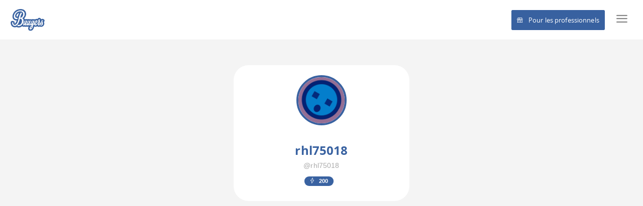

--- FILE ---
content_type: text/html; charset=UTF-8
request_url: https://www.buuyers.com/u/rhl75018/following
body_size: 6058
content:
<!DOCTYPE html>
<html lang="fr">
<head>
  <meta http-equiv="content-type" content="text/html;charset=UTF-8" />
 <meta charset="utf-8" />
 <title>Profil de rhl75018 - Buuyers</title>
 <meta name="viewport" content="width=device-width, initial-scale=1.0, maximum-scale=1.0, user-scalable=no" />
 <link rel="icon" type="image/x-icon" href="https://www.buuyers.com/fav.ico" />
 <meta name="apple-mobile-web-app-capable" content="yes">
 <meta name="apple-touch-fullscreen" content="yes">
 <meta name="apple-mobile-web-app-status-bar-style" content="default">
 <meta name="description" content="Retrouvez votre profil sur Buuyers.com et contribuez &agrave; Buuyers en d&eacute;posant d&egrave;s aujourd&#039;hui des avis sur les professionnels du r&eacute;seau Buuyers"  />
 <meta name="author" content="Buuyers"  />
 <meta name="google-site-verification" content="V2Y_hNBCC67C03sju8scg08LGrb7PibSmm8Sf6NAdx8"/>
 <meta name="msvalidate.01" content="61867F41F2FC3E2E95FA8373E464ED1A"/>
 <meta name="keywords" content="Profil, Buuyers"/>
 <meta name="robots" content="index, follow"/>
 <meta property="og:title" content="Mon profil - Buuyers"/>
 <meta property="og:type" content="website"/>
 <meta property="og:image" content="https://www.buuyers.com/uploads/users-photo/b4123bc6fbdf3af93d57c154f23a2981.png"/>
 <meta property="og:url" content="https://www.buuyers.com/u/rhl75018/following"/>
 <meta property="og:description" content="Retrouvez votre profil sur Buuyers.com et contribuez &agrave; Buuyers en d&eacute;posant d&egrave;s aujourd&#039;hui des avis sur les professionnels du r&eacute;seau Buuyers"/>
 <meta name="twitter:card" content="summary"/>
 <meta name="twitter:site" content="@Buuyers"/>
 <meta name="twitter:title" content="Mon profil - Buuyers"/>
 <meta name="twitter:description" content="Retrouvez votre profil sur Buuyers.com et contribuez &agrave; Buuyers en d&eacute;posant d&egrave;s aujourd&#039;hui des avis sur les professionnels du r&eacute;seau Buuyers"/>
 <meta name="twitter:image" content="https://www.buuyers.com/uploads/users-photo/b4123bc6fbdf3af93d57c154f23a2981.png"/>
 <meta name="twitter:url" content="https://www.buuyers.com/u/rhl75018/following"/>
 <meta name="identifier-url" content="https://www.buuyers.com/"> 
 <link rel="manifest" href="https://www.buuyers.com/manifest.json">
 <link rel="publisher" href="https://plus.google.com/+Buuyers"/>
 <link rel="apple-touch-icon" href="https://www.buuyers.com/assets/icons/apple-touch-icon.png">
 <link rel="apple-touch-icon" href="https://www.buuyers.com/assets/icons/apple-touch-icon.png">
 <link rel="apple-touch-icon" sizes="76x76" href="https://www.buuyers.com/assets/icons/apple-touch-icon-76x76.png">
 <link rel="apple-touch-icon" sizes="120x120" href="https://www.buuyers.com/assets/icons/apple-touch-icon-120x120.png">
 <link rel="apple-touch-icon" sizes="152x152" href="https://www.buuyers.com/assets/icons/apple-touch-icon-152x152.png">
 <link rel="apple-touch-icon" sizes="180x180" href="https://www.buuyers.com/assets/icons/apple-touch-icon-180x180.png">
  <link rel="canonical" href="https://www.buuyers.com/u/rhl75018"/>
  <!-- ADSENS -->
<script async src="//pagead2.googlesyndication.com/pagead/js/adsbygoogle.js"></script>
<script>
  (adsbygoogle = window.adsbygoogle || []).push({
    google_ad_client: "ca-pub-2989380499004444",
    enable_page_level_ads: true
});
</script>
<!-- ADSENS -->  <link href="https://www.buuyers.com/assets/plugins/pace/pace-theme-flash.css" rel="stylesheet" type="text/css" />
<link href="https://www.buuyers.com/assets/plugins/boostrapv3/css/bootstrap.min.css" rel="stylesheet" type="text/css" />
<link href="https://www.buuyers.com/assets/plugins/font-awesome/css/font-awesome.css" rel="stylesheet" type="text/css" />
<link href="https://www.buuyers.com/assets/plugins/jquery-scrollbar/jquery.scrollbar.css" rel="stylesheet" type="text/css" media="screen" />
<link href="https://www.buuyers.com/assets/plugins/bootstrap-select2/select2.css" rel="stylesheet" type="text/css" media="screen" />
<link href="https://www.buuyers.com/assets/plugins/switchery/css/switchery.min.css" rel="stylesheet" type="text/css" media="screen" />
<link href="https://www.buuyers.com/pages/css/pages-icons.css" rel="stylesheet" type="text/css">
<link href="https://www.buuyers.com/assets/plugins/bootstrap-datepicker/css/datepicker3.css" rel="stylesheet" type="text/css" media="screen">
<link href="https://www.buuyers.com/assets/plugins/bootstrap-timepicker/bootstrap-timepicker.min.css" rel="stylesheet" type="text/css" media="screen">
<link href="https://www.buuyers.com/assets/plugins/ion-slider/css/ion.rangeSlider.css" rel="stylesheet" type="text/css" media="screen" />
<link href="https://www.buuyers.com/assets/plugins/ion-slider/css/ion.rangeSlider.skinFlat.css" rel="stylesheet" type="text/css" media="screen" />
<link href="https://www.buuyers.com/assets/plugins/dropzone/css/dropzone.css" rel="stylesheet" type="text/css" />
<link class="main-stylesheet" href="https://www.buuyers.com/pages/css/pages.css" rel="stylesheet" type="text/css"/>
<link href="/pages/css/pricing.css" rel="stylesheet" type="text/css" media="screen" />
<link rel="stylesheet" href="https://www.buuyers.com/assets/plugins/easy_autocomplete/easy-autocomplete.css">
<link href="https://www.buuyers.com/assets/plugins/bootstrap-tour/bootstrap-tour.min.css" rel="stylesheet" type="text/css" media="screen">
<!--[if lte IE 9]><link href="https://www.buuyers.com/pages/css/ie9.css" rel="stylesheet" type="text/css" /><![endif]-->
<script type="text/javascript"> window.onload = function()
{
      // fix for windows 8
      if (navigator.appVersion.indexOf("Windows NT 6.2") != -1) document.head.innerHTML += '<link rel="stylesheet" type="text/css" href="https://www.buuyers.com/pages/css/windows.chrome.fix.css" />'
    }
  </script>
       <script async src="//pagead2.googlesyndication.com/pagead/js/adsbygoogle.js"></script>
<script>
  (adsbygoogle = window.adsbygoogle || []).push({
    google_ad_client: "ca-pub-2989380499004444",
    enable_page_level_ads: true
  });
</script>
<!-- END ADSENS --></head>
<body class="fixed-header">
  <div class="page-container">
    <div  class="header" >
      <div class="pull-left">
        <div class="header-inner">
          <div class="inline">
            <a href="https://www.buuyers.com" class="hidden-xs hidden-sm p-l-20">
              <img src="https://www.buuyers.com/assets/img/logo.png" alt="logo" data-src="https://www.buuyers.com/assets/img/logo.png" data-src-retina="https://www.buuyers.com/assets/img/logo_2x.png" width="70">
            </a>
            <a href="https://www.buuyers.com" class="visible-xs visible-sm">
              <img src="https://www.buuyers.com/assets/img/logo_mobile.png" alt="logo" data-src="https://www.buuyers.com/assets/img/logo_mobile.png" data-src-retina="https://www.buuyers.com/assets/img/logo_mobile.png" height="35">
            </a>
          </div>
        </div>
      </div>
      <!-- Barre de recherche -->
      <div class="p-l-30 pull-left sm-table hidden" style="margin-top:12px;width: 60%;">
        <!-- include('front.avis.partials.form_search_light') -->
      </div>
      <div class="pull-right">
    <div class="pull-left hidden-xs" style="padding-top:25px;">
      <a class="text-master" href="#" style="width: 140px;" id="trigger-overlay" type="button"> <i class="fs-2em bold icon icon--menu p-r-10"></i></a>
    </div>
    <div class="pull-left visible-xs" style="padding-top:8px;">
      <a class="text-master" href="/login" style="width: 140px;" id="trigger-overlay" type="button"> <i class="fs-2em bold icon icon--menu p-r-10"></i></a>
    </div>
  </div>
  <!-- Menu -->
  <link rel="stylesheet" type="text/css" href="/menu-top/css/style1.css"/>
  <script src="/menu-top/js/modernizr.custom.js"></script>
  <style type="text/css">
   .overlay{
    background: rgba(57, 98, 161, 0.69)!important;
  }
</style>
<div class="overlay overlay-hugeinc">
  <button type="button" class="overlay-close">Close</button>
  <nav>
    <ul style="margin-left:-30px;background-color:white;">
      <div class="col-md-12 m-b-50 text-center">
        <br>
        <img src="/assets/img/logo_2x.png" style="width:100px;">
        <br>
        <hr>
        <div class="text-center p-t-10">
          <a class="btn btn-success btn-lg btn-block" href="/login" rel="nofollow" style="height:60px;"><div style="margin-top:7px;"><i class="sl-envelope-open fs-15em text-white p-r-20" style="padding-top:8px;"></i><span class="text-container text-white fs-15em">Se connecter avec un E-mail</span></div></a>
          <div class="text-center p-t-10">
            <a class="btn btn-primary btn-lg btn-block" href="/facebook" rel="nofollow" style="height:60px;"><i class="fa fa-facebook fs-15em text-white p-r-20" style="padding-top:8px;"></i><span class="text-container text-white fs-15em">Se connecter avec Facebook</span></a>
          </div>
          <div class="p-t-10 text-master">
            <p>ou <a href="/register" class="hint-text">inscrivez-vous</a> avec votre e-mail</p>
          </div>
        </div>
      </div>
    </ul>
  </nav>
</div>
<script src="/menu-top/js/classie.js"></script>
<script src="/menu-top/js/demo1.js"></script>

            <span class="pull-right p-t-30 p-r-20 hidden-xs"><a href="/business" class="text-white" style="border: 1px solid #3962a1;background: #3861a0; border-radius:3px;color:#fff;padding:10px;"><i class="icon icon--store p-r-10"></i>Pour les professionnels</a></span>
          </div>
    <div class="page-content-wrapper bg-grey">
      <div  class="content" >
        <div class="hidden-xs hidden-sm">
	<div class="container">
		<div class="col-md-4 col-md-offset-4">
			<!-- Profil -->
			<div class="bg-white padding-20 text-center" style="margin-top:50px;border-radius:30px">
				<div class="padding-20">	
					<img src="https://www.buuyers.com/uploads/users-photo/b4123bc6fbdf3af93d57c154f23a2981.png" class="" style="border-radius:50%;border:4px solid #3962A1;height:100px;width:100px;margin-top:-20px;z-index:9999;">
				</div>
				<h2 class="m-t-10 m-b-0 air-h3 bold" style="color:#3962A1!important;">rhl75018
					<p class="hint-text text-master">@rhl75018</p>
				</h2>
				<p>
					<span class="bold" style="color: #3962A1;">
						<span class="badge badge-warning p-l-10 m-r-10" style="background-color:#3962A1;">
							<i class="sl-energy"></i>
							<span class="m-l-5 p-r-5">200</span>
						</span>
					</span>
				</p>
							</div>		
		</div>
	</div>
</div>
      </div>
                </div>
  </div>
        <!-- MODAL STICK UP SMALL ALERT -->
    <div class="modal fade slide-right" id="modalAuthRequired" tabindex="-1" role="dialog" aria-hidden="true">
      <div class="modal-dialog modal-sm">
        <div class="modal-content-wrapper">
          <div class="modal-content">
            <button type="button" class="close" data-dismiss="modal" aria-hidden="true"><i class="pg-close fs-14"></i>
            </button>
            <div class="container-xs-height full-height">
              <div class="row-xs-height">
                <div class="modal-body col-xs-height col-middle text-center">
                  <div class="text-primary little-text fs-h5">Vous devez <span class="semi-bold">vous inscrire</span> ou <span class="semi-bold">vous connecter</span> pour accéder à toutes les fonctions</div>
                  <br>
                  <a href="/login" class="btn btn-primary btn-block"><i class="sl-login p-r-10"></i> Connexion l Inscription</a>
                  <button data-target="#modalAuth" data-toggle="search" class="btn btn-info btn-block" data-dismiss="modal"> <i class="sl-magnifier p-r-10"></i> Rechercher une page </button>
                  <br>
                </div>
              </div>
              <hr>
              <div class="row-xs-height">
                <div class="modal-body col-xs-height col-middle text-center">
                  <div class="text-primary little-text fs-h5">
                    <span class="semi-bold fs-h5 text-primary">Créez une page </span> pour déposer vos avis ou promouvoir quelque chose
                  </div>
                  <a href="https://www.buuyers.com/contribute/create" class="btn btn-primary btn-block m-t-30"> <i class="sl-magic-wand p-r-10"></i> Créer une page avis</a>
                </div>
              </div>
            </div>
          </div>
        </div>
        <!-- /.modal-content -->
      </div>
      <!-- /.modal-dialog -->
    </div>
    <!-- END MODAL STICK UP SMALL ALERT -->  <div class="modal fade fill-in" id="modalAuth" tabindex="-1" role="dialog" aria-hidden="true">
      <button type="button" class="close hidden-xs" data-dismiss="modal" aria-hidden="true">
        <i class="pg-close"></i>
      </button>
      <div class="modal-dialog modal-lg">
        <div class="modal-content">
          <div class="modal-body">
            <div id="rootwizard" class="m-t-10">
              <!-- Tab panes -->
              <ul class="nav nav-tabs nav-tabs-linetriangle nav-tabs-separator nav-stack-sm">
                
              </ul>
              <div class="tab-content">
                <div class="tab-pane padding-20 slide-left active" id="connexion">
                  <div class="row row-same-height">
                    <div class="col-md-5 b-r b-dashed b-grey sm-b-b">
                      <div class="text-center">
                        <span class="little-title block m-t-100 hidden-xs">Vous n'avez pas de compte</span>
                        <span class="little-title visible-xs">Vous n'avez pas de compte</span>

                          <span class="little-title"><a data-toggle="tab" href="#inscription" rel="nofollow" aria-expanded="false" class="text-complete">Inscrivez-vous gratuitement</a></span>
                      </div>
                    </div>
                    <div class="col-md-7">
                      <div class="no-padding">
                        <span class="normal-title col-sm-5 xs-12">Connexion</span>
                        <div class="clearfix visible-xs"></div>
                        <div class="col-sm-7 xs-12 m-t-15">                          
                          <a href="https://www.buuyers.com/facebook" rel="nofollow" class="btn btn-social btn-fill btn-facebook">
                              <i class="fa fa-facebook"> </i>
                          </a>
                          <a href="https://www.buuyers.com/google" rel="nofollow" class="btn btn-social btn-fill btn-google">
                              <i class="fa fa-google"> </i>
                          </a>
                          <a href="https://www.buuyers.com/linkedin" rel="nofollow" class="btn btn-social btn-fill btn-linkedin">
                              <i class="fa fa-linkedin"> </i>
                          </a>
                        </div>
                        <div class="clearfix"></div>
                        <form method="POST" action="https://www.buuyers.com/login">
                          <input type="hidden" name="_token" value="JRPry8CZliETFSD1hrzSfTOpmDzcXmhxJgTBxnR6">
                          <div class="form-group form-group-default m-t-15 required">
                            <label>E-mail</label>
                            <input type="email" class="form-control" required="" name="email" value="">
                          </div>
                          <div class="form-group form-group-default m-t-15 required">
                            <label>Mot de passe</label>
                            <input type="password" class="form-control" required="" name="password" id="password">
                          </div>
                          <div class="form-group m-t-15">
                            <button type="submit" class="btn btn-large btn-primary">Connexion</button>
                          </div>                      
                        </form>
                      </div>
                    </div>
                  </div>
                </div>
                <div class="tab-pane padding-20 slide-left" id="inscription">
                  <div class="row row-same-height">
                    <div class="col-md-5 b-r b-dashed b-grey sm-b-b">
                      <div class="text-center">
                        <span class="little-title block m-t-100 hidden-xs">Vous avez déjà un compte ?</span>
                        <span class="little-title visible-xs">Vous avez déjà un compte ?</span>
                        <span class="little-title"><a data-toggle="tab" href="#connexion" rel="nofollow" aria-expanded="false" class="text-complete">Connectez-vous</a></span>
                      </div>
                    </div>
                    <div class="col-md-7">
                      <div class="no-padding">
                        <span class="normal-title col-sm-5 xs-12">Inscription</span>
                        <div class="col-sm-7 xs-12 m-t-15">                          
                          <a href="https://www.buuyers.com/facebook" rel="nofollow" class="btn btn-social btn-fill btn-facebook">
                              <i class="fa fa-facebook"> </i>
                          </a>
                          <a href="https://www.buuyers.com/google" rel="nofollow" class="btn btn-social btn-fill btn-google">
                              <i class="fa fa-google"> </i>
                          </a>
                          <a href="https://www.buuyers.com/linkedin" rel="nofollow" class="btn btn-social btn-fill btn-linkedin">
                              <i class="fa fa-linkedin"> </i>
                          </a>
                        </div>
                        <div class="clearfix"></div>
                        <form method="POST" action="https://www.buuyers.com/register">
                          <input type="hidden" name="_token" value="JRPry8CZliETFSD1hrzSfTOpmDzcXmhxJgTBxnR6">
                          <div class="form-group form-group-default m-t-15 required">
                            <label>Nom d'utilisateur</label>
                            <input type="text" class="form-control" required="" name="username" value="">
                          </div>
                          <div class="form-group form-group-default m-t-15 required">
                            <label>E-mail</label>
                            <input type="email" class="form-control" required="" name="email" value="">
                          </div>
                          <div class="form-group form-group-default m-t-15 required">
                            <label>Mot de passe</label>
                            <input type="password" class="form-control" required="" name="password" id="password">
                          </div>
                          <div class="form-group m-t-15">
                            <button type="submit" class="btn btn-large btn-primary">Connexion</button>
                          </div>                      
                        </form>
                      </div>
                    </div>
                  </div>
                </div>
                <div class="tab-pane padding-20 slide-left" id="mdp">
                  <div class="row row-same-height">
                    <div class="col-md-5 b-r b-dashed b-grey sm-b-b">
                      <div class="padding-10 m-t-50 text-center">
                        <span class="normal-title">Mot de passe oublié</span>
                          <span class="little-title"><a data-toggle="tab" href="#inscription" rel="nofollow" aria-expanded="false" class="text-complete">Connectez-vous</a> <br>OU<br> <a data-toggle="tab" href="#inscription" aria-expanded="false" class="text-complete">Inscrivez-vous gratuitement</a></span>
                      </div>
                    </div>
                    <div class="col-md-7">
                      <div class="padding-30">
                        <a href="https://www.buuyers.com/facebook" rel="nofollow" class="btn btn-social btn-fill btn-facebook">
                            <i class="fa fa-facebook"> </i>
                        </a>
                        <a href="https://www.buuyers.com/google" rel="nofollow" class="btn btn-social btn-fill btn-google">
                            <i class="fa fa-google"> </i>
                        </a>
                        <a href="https://www.buuyers.com/linkedin" rel="nofollow" class="btn btn-social btn-fill btn-linkedin">
                            <i class="fa fa-linkedin"> </i>
                        </a>
                        <form method="POST" action="https://www.buuyers.com/password">
                          <input type="hidden" name="_token" value="JRPry8CZliETFSD1hrzSfTOpmDzcXmhxJgTBxnR6">
                          <div class="form-group form-group-default m-t-15 required">
                            <label>E-mail</label>
                            <input type="email" class="form-control" required="" name="email" value="">
                          </div>
                          <div class="form-group m-t-15">
                            <button type="submit" class="btn btn-large btn-primary">Me renvoyer un mot de passe</button>
                          </div>                      
                        </form>
                      </div>
                    </div>
                  </div>
                </div>
                
              </div>
            </div>
            <a data-toggle="tab" href="#mdp" rel="nofollow" aria-expanded="false" class="pull-right sm-text-center hinted-text p-t-10 p-r-10">Vous avez oublié votre mot de passe ?</a>
          </div>
          <div class="modal-footer">
          </div>
        </div>
        <!-- /.modal-content -->
      </div>
      <!-- /.modal-dialog -->
    </div>                                <script src="https://www.buuyers.com/assets/plugins/pace/pace.min.js" type="text/javascript"></script>
<script src="https://www.buuyers.com/assets/plugins/jquery/jquery-1.11.1.min.js" type="text/javascript"></script>
<script src="https://www.buuyers.com/assets/plugins/modernizr.custom.js" type="text/javascript"></script>
<script src="https://www.buuyers.com/assets/plugins/jquery-ui/jquery-ui.min.js" type="text/javascript"></script>
<script src="https://www.buuyers.com/assets/plugins/boostrapv3/js/bootstrap.min.js" type="text/javascript"></script>
<script src="https://www.buuyers.com/assets/plugins/jquery/jquery-easy.js" type="text/javascript"></script>
<script src="https://www.buuyers.com/assets/plugins/jquery-unveil/jquery.unveil.min.js" type="text/javascript"></script>
<script src="https://www.buuyers.com/assets/plugins/jquery-bez/jquery.bez.min.js"  type="text/javascript"></script>
<script src="https://www.buuyers.com/assets/plugins/jquery-ios-list/jquery.ioslist.min.js" type="text/javascript"></script>
<script src="https://www.buuyers.com/assets/plugins/jquery-actual/jquery.actual.min.js" type="text/javascript"></script>
<script src="https://www.buuyers.com/assets/plugins/jquery-scrollbar/jquery.scrollbar.min.js" type="text/javascript"></script>
<script type="text/javascript" src="https://www.buuyers.com/assets/plugins/bootstrap-select2/select2.min.js"></script>
<script type="text/javascript" src="https://www.buuyers.com/assets/plugins/classie/classie.js"></script>
<script src="https://www.buuyers.com/assets/plugins/switchery/js/switchery.min.js" type="text/javascript"></script>
<script src="https://www.buuyers.com/pages/js/pages.min.js" type="text/javascript"></script>
<script src="https://www.buuyers.com/assets/js/scripts.js" type="text/javascript"></script>
<script src="https://www.buuyers.com/assets/plugins/bootstrap-tour/bootstrap-tour.min.js"></script>
<script src="https://www.buuyers.com/assets/plugins/cornerslider/jquery.cornerslider.min.js" type="text/javascript"></script>  <script src="https://www.buuyers.com/assets/plugins/ion-slider/js/ion.rangeSlider.min.js" type="text/javascript"></script>
<script src="https://www.buuyers.com/assets/plugins/jquery-nouislider/jquery.nouislider.min.js" type="text/javascript"></script>
<script src="https://www.buuyers.com/assets/plugins/jquery-nouislider/jquery.liblink.js" type="text/javascript"></script>
<script src="https://www.buuyers.com/assets/js/slider.js" type="text/javascript"></script>
<script type="text/javascript" src="https://www.buuyers.com/assets/plugins/dropzone/dropzone.min.js"></script>
<script>
    // or in pure javascript
	window.onload=function(){
		setTimeout(function(){
			if($('#editPassword').length){
				document.getElementById('editPassword').type = 'password';
			}
		},10);
	};
	$('#listcreate').on('show.bs.modal', function(e) {
		var action = $(e.relatedTarget).attr('data-action');
		if (action =="edit") {
        // Change text of button
			$("#bt-sb-list").text("Modifier");
			var id_list = $(e.relatedTarget).attr('data-id');
        // Add input hidden with value is 'id' and name 'id'.
			$('<input>').attr({type: 'hidden',id: 'id', name: 'id', value: id_list}).appendTo('#create_edit_list');
        // Add input hidden with value is "PUT" and name "_method".
			$('<input>').attr({type: 'hidden', name: '_method', value: 'PUT'}).appendTo('#create_edit_list');
			$('#create_edit_list').attr('action',"https://www.buuyers.com/mon-profil/liste");
			var title_list = $(e.relatedTarget).attr('data-title');
			$('#title').val(title_list);
			var description_list = $(e.relatedTarget).attr('data-description');
			$('#description').val(description_list);
			var secret_list = $(e.relatedTarget).attr('data-secret');
			if (secret_list == 1) { $( "#no" ).prop( "checked", true ); } else{ $( "#yes" ).prop( "checked", true );};
        // If the user connect is owner of this list ( dispaly button delete)
        // Else dispaly button  detach from this list.
			if($(e.relatedTarget).attr('data-owner')=="1"){
          // Display bloc Delete List where action is "edit".
				$('#delete-list').show();
          // Add input hidden with value is "DELETE" and "_method" for name.
				$('<input>').attr({type: 'hidden', name: '_method', value: 'DELETE'}).appendTo('#form_delete_liste');
				$('<input>').attr({type: 'hidden',id: 'id', name: 'id', value: id_list}).appendTo('#form_delete_liste');
				$('<input>').attr({type: 'hidden',id: 'id', name: 'action_to_do', value: 'deleteMyList'}).appendTo('#form_delete_liste');
				var myUrl = "https://www.buuyers.com/mon-profil"+"/liste/"+id_list;
				$('#form_delete_liste').attr('action',myUrl);
			}else{
          // Display button detach from this List.
				$('#delete-list').show();
				$('#bt-delete-list').text("Annuler le partage");
          // Add input hidden with value is "DELETE" and "_method" for name.
				$('<input>').attr({type: 'hidden', name: '_method', value: 'DELETE'}).appendTo('#form_delete_liste');
				$('<input>').attr({type: 'hidden',id: 'id', name: 'id', value: id_list}).appendTo('#form_delete_liste');
				$('<input>').attr({type: 'hidden',id: 'id', name: 'action_to_do', value: 'detachTheList'}).appendTo('#form_delete_liste');
				var myUrl = "https://www.buuyers.com/mon-profil"+"/liste/"+id_list;
				$('#form_delete_liste').attr('action',myUrl);
			}

		}
	});
	$( ".bt-follow-list" ).click(function() {
		var list_id = $(this).attr("data-id");
		var token =  "JRPry8CZliETFSD1hrzSfTOpmDzcXmhxJgTBxnR6";
		var url ="https://www.buuyers.com/mon-profil/liste/follow";
		$.ajax({
			type: "POST",
			url: url,
			data: { _token:token, 'list_id':list_id }
		}).done(function(msg) {
			if( msg.isFollow == "yes" ){
				$('body').pgNotification({
					style:'circle',
					type:'success',
					title:'Buuyers Gard',
					message: msg.message,
					thumbnail:'<img width="40" height="40" style="display: inline-block;" src="'+window.location.origin+'/images/notifications/buuyers-gard.jpg" data-src="'+window.location.origin+'/images/notifications/buuyers-gard.jpg" data-src-retina="'+window.location.origin+'/images/notifications/buuyers-gard.jpg" alt="">'
				}).show();
				window.setTimeout(function(){location.reload()},200);
			}
		});
	});
</script>
    <script>
    (function(i,s,o,g,r,a,m){i['GoogleAnalyticsObject']=r;i[r]=i[r]||function(){
      (i[r].q=i[r].q||[]).push(arguments)},i[r].l=1*new Date();a=s.createElement(o),
      m=s.getElementsByTagName(o)[0];a.async=1;a.src=g;m.parentNode.insertBefore(a,m)
    })(window,document,'script','//www.google-analytics.com/analytics.js','ga');
    ga('create', 'UA-51546412-1', 'auto');
    ga('require', 'displayfeatures');
    ga('send', 'pageview');
  </script>
  <script>
    $(function() {
// Action to redirect to pages search.
$( "#i_serach_buuyers_link" ).keydown(function() {
  var mbs_url_to = document.location.origin+'/avis/pages/'+$('#i_serach_buuyers_link').val()+'/all/all';
  window.location.replace(mbs_url_to);
});
});
</script>
<script src="https://www.buuyers.com/assets/plugins/easy_autocomplete/jquery.easy-autocomplete.js"></script>
</body>
</html>


--- FILE ---
content_type: text/html; charset=utf-8
request_url: https://www.google.com/recaptcha/api2/aframe
body_size: 267
content:
<!DOCTYPE HTML><html><head><meta http-equiv="content-type" content="text/html; charset=UTF-8"></head><body><script nonce="w86yr6x5wxs4a_ITgWBE6Q">/** Anti-fraud and anti-abuse applications only. See google.com/recaptcha */ try{var clients={'sodar':'https://pagead2.googlesyndication.com/pagead/sodar?'};window.addEventListener("message",function(a){try{if(a.source===window.parent){var b=JSON.parse(a.data);var c=clients[b['id']];if(c){var d=document.createElement('img');d.src=c+b['params']+'&rc='+(localStorage.getItem("rc::a")?sessionStorage.getItem("rc::b"):"");window.document.body.appendChild(d);sessionStorage.setItem("rc::e",parseInt(sessionStorage.getItem("rc::e")||0)+1);localStorage.setItem("rc::h",'1769211892641');}}}catch(b){}});window.parent.postMessage("_grecaptcha_ready", "*");}catch(b){}</script></body></html>

--- FILE ---
content_type: text/css; charset=utf-8
request_url: https://www.buuyers.com/menu-top/css/style1.css
body_size: 714
content:
/* Overlay style */
.overlay {
	position: fixed;
	width: 100%;
	height: 100%;
	top: 0;
	left: 0;
	background: #3962A1;
}

/* Overlay closing cross */
.overlay .overlay-close {
	width: 80px;
	height: 80px;
	position: absolute;
	right: 20px;
	top: 20px;
	overflow: hidden;
	border: none;
	background: url(../img/cross.png) no-repeat center center;
	text-indent: 200%;
	color: transparent;
	outline: none;
	z-index: 100;
}

/* Menu style */
.overlay nav {
	text-align: center;
	position: relative;
	top: 50%;
	height: 60%;
	font-size: 54px;
	-webkit-transform: translateY(-50%);
	transform: translateY(-50%);
}

.overlay ul {
	list-style: none;
	padding: 0;
	margin: 0 auto;
	display: inline-block;
	height: 100%;
	position: relative;
}

.overlay ul li {
	display: block;
	height: 20%;
	height: calc(100% / 5);
	min-height: 54px;
}

.overlay ul li a {
	font-weight: 300;
	display: block;
	color: #fff;
	-webkit-transition: color 0.2s;
	transition: color 0.2s;
}

.overlay ul li a:hover,
.overlay ul li a:focus {
	color: #e3fcb1;
}

/* Effects */
.overlay-hugeinc {
	opacity: 0;
	visibility: hidden;
	-webkit-transition: opacity 0.5s, visibility 0s 0.5s;
	transition: opacity 0.5s, visibility 0s 0.5s;
}

.overlay-hugeinc.open {
	opacity: 1;
	visibility: visible;
	-webkit-transition: opacity 0.5s;
	transition: opacity 0.5s;
}

.overlay-hugeinc nav {
	-webkit-perspective: 1200px;
	perspective: 1200px;
}

.overlay-hugeinc nav ul {
	opacity: 0.4;
	-webkit-transform: translateY(-25%) rotateX(35deg);
	transform: translateY(-25%) rotateX(35deg);
	-webkit-transition: -webkit-transform 0.5s, opacity 0.5s;
	transition: transform 0.5s, opacity 0.5s;
}

.overlay-hugeinc.open nav ul {
	opacity: 1;
	-webkit-transform: rotateX(0deg);
	transform: rotateX(0deg);
}

.overlay-hugeinc.close nav ul {
	-webkit-transform: translateY(25%) rotateX(-35deg);
	transform: translateY(25%) rotateX(-35deg);
}

@media screen and (max-height: 30.5em) {
	.overlay nav {
		height: 70%;
		font-size: 34px;
	}
	.overlay ul li {
		min-height: 34px;
	}
}

--- FILE ---
content_type: application/javascript; charset=utf-8
request_url: https://www.buuyers.com/assets/plugins/dropzone/dropzone.min.js
body_size: 8511
content:
!function(){function a(b,c,d){var e=a.resolve(b);if(null==e){d=d||b,c=c||"root";var f=new Error('Failed to require "'+d+'" from "'+c+'"');throw f.path=d,f.parent=c,f.require=!0,f}var g=a.modules[e];return g.exports||(g.exports={},g.client=g.component=!0,g.call(this,g.exports,a.relative(e),g)),g.exports}a.modules={},a.aliases={},a.resolve=function(b){"/"===b.charAt(0)&&(b=b.slice(1));for(var c=[b,b+".js",b+".json",b+"/index.js",b+"/index.json"],d=0;d<c.length;d++){var b=c[d];if(a.modules.hasOwnProperty(b))return b;if(a.aliases.hasOwnProperty(b))return a.aliases[b]}},a.normalize=function(a,b){var c=[];if("."!=b.charAt(0))return b;a=a.split("/"),b=b.split("/");for(var d=0;d<b.length;++d)".."==b[d]?a.pop():"."!=b[d]&&""!=b[d]&&c.push(b[d]);return a.concat(c).join("/")},a.register=function(b,c){a.modules[b]=c},a.alias=function(b,c){if(!a.modules.hasOwnProperty(b))throw new Error('Failed to alias "'+b+'", it does not exist');a.aliases[c]=b},a.relative=function(b){function c(a,b){for(var c=a.length;c--;)if(a[c]===b)return c;return-1}function d(c){var e=d.resolve(c);return a(e,b,c)}var e=a.normalize(b,"..");return d.resolve=function(d){var f=d.charAt(0);if("/"==f)return d.slice(1);if("."==f)return a.normalize(e,d);var g=b.split("/"),h=c(g,"deps")+1;return h||(h=0),d=g.slice(0,h+1).join("/")+"/deps/"+d},d.exists=function(b){return a.modules.hasOwnProperty(d.resolve(b))},d},a.register("component-emitter/index.js",function(a,b,c){function d(a){return a?e(a):void 0}function e(a){for(var b in d.prototype)a[b]=d.prototype[b];return a}c.exports=d,d.prototype.on=function(a,b){return this._callbacks=this._callbacks||{},(this._callbacks[a]=this._callbacks[a]||[]).push(b),this},d.prototype.once=function(a,b){function c(){d.off(a,c),b.apply(this,arguments)}var d=this;return this._callbacks=this._callbacks||{},b._off=c,this.on(a,c),this},d.prototype.off=d.prototype.removeListener=d.prototype.removeAllListeners=function(a,b){this._callbacks=this._callbacks||{};var c=this._callbacks[a];if(!c)return this;if(1==arguments.length)return delete this._callbacks[a],this;var d=c.indexOf(b._off||b);return~d&&c.splice(d,1),this},d.prototype.emit=function(a){this._callbacks=this._callbacks||{};var b=[].slice.call(arguments,1),c=this._callbacks[a];if(c){c=c.slice(0);for(var d=0,e=c.length;e>d;++d)c[d].apply(this,b)}return this},d.prototype.listeners=function(a){return this._callbacks=this._callbacks||{},this._callbacks[a]||[]},d.prototype.hasListeners=function(a){return!!this.listeners(a).length}}),a.register("dropzone/index.js",function(a,b,c){c.exports=b("./lib/dropzone.js")}),a.register("dropzone/lib/dropzone.js",function(a,b,c){!function(){var a,d,e,f,g,h,i={}.hasOwnProperty,j=function(a,b){function c(){this.constructor=a}for(var d in b)i.call(b,d)&&(a[d]=b[d]);return c.prototype=b.prototype,a.prototype=new c,a.__super__=b.prototype,a},k=[].slice;d="undefined"!=typeof Emitter&&null!==Emitter?Emitter:b("emitter"),g=function(){},a=function(a){function b(a,d){var e,f,g;if(this.element=a,this.version=b.version,this.defaultOptions.previewTemplate=this.defaultOptions.previewTemplate.replace(/\n*/g,""),this.clickableElements=[],this.listeners=[],this.files=[],"string"==typeof this.element&&(this.element=document.querySelector(this.element)),!this.element||null==this.element.nodeType)throw new Error("Invalid dropzone element.");if(this.element.dropzone)throw new Error("Dropzone already attached.");if(b.instances.push(this),a.dropzone=this,e=null!=(g=b.optionsForElement(this.element))?g:{},this.options=c({},this.defaultOptions,e,null!=d?d:{}),this.options.forceFallback||!b.isBrowserSupported())return this.options.fallback.call(this);if(null==this.options.url&&(this.options.url=this.element.getAttribute("action")),!this.options.url)throw new Error("No URL provided.");if(this.options.acceptedFiles&&this.options.acceptedMimeTypes)throw new Error("You can't provide both 'acceptedFiles' and 'acceptedMimeTypes'. 'acceptedMimeTypes' is deprecated.");this.options.acceptedMimeTypes&&(this.options.acceptedFiles=this.options.acceptedMimeTypes,delete this.options.acceptedMimeTypes),this.options.method=this.options.method.toUpperCase(),(f=this.getExistingFallback())&&f.parentNode&&f.parentNode.removeChild(f),this.previewsContainer=this.options.previewsContainer?b.getElement(this.options.previewsContainer,"previewsContainer"):this.element,this.options.clickable&&(this.clickableElements=this.options.clickable===!0?[this.element]:b.getElements(this.options.clickable,"clickable")),this.init()}var c;return j(b,a),b.prototype.events=["drop","dragstart","dragend","dragenter","dragover","dragleave","selectedfiles","addedfile","removedfile","thumbnail","error","errormultiple","processing","processingmultiple","uploadprogress","totaluploadprogress","sending","sendingmultiple","success","successmultiple","canceled","canceledmultiple","complete","completemultiple","reset","maxfilesexceeded"],b.prototype.defaultOptions={url:null,method:"post",withCredentials:!1,parallelUploads:2,uploadMultiple:!1,maxFilesize:256,paramName:"file",createImageThumbnails:!0,maxThumbnailFilesize:10,thumbnailWidth:100,thumbnailHeight:100,maxFiles:null,params:{},clickable:!0,ignoreHiddenFiles:!0,acceptedFiles:null,acceptedMimeTypes:null,autoProcessQueue:!0,addRemoveLinks:!1,previewsContainer:null,dictDefaultMessage:"Drop files here to upload",dictFallbackMessage:"Your browser does not support drag'n'drop file uploads.",dictFallbackText:"Please use the fallback form below to upload your files like in the olden days.",dictFileTooBig:"File is too big ({{filesize}}MB). Max filesize: {{maxFilesize}}MB.",dictInvalidFileType:"You can't upload files of this type.",dictResponseError:"Server responded with {{statusCode}} code.",dictCancelUpload:"Cancel upload",dictCancelUploadConfirmation:"Are you sure you want to cancel this upload?",dictRemoveFile:"Remove file",dictRemoveFileConfirmation:null,dictMaxFilesExceeded:"You can only upload {{maxFiles}} files.",accept:function(a,b){return b()},init:function(){return g},forceFallback:!1,fallback:function(){var a,c,d,e,f,g;for(this.element.className=""+this.element.className+" dz-browser-not-supported",g=this.element.getElementsByTagName("div"),e=0,f=g.length;f>e;e++)a=g[e],/(^| )dz-message($| )/.test(a.className)&&(c=a,a.className="dz-message");return c||(c=b.createElement('<div class="dz-message"><span></span></div>'),this.element.appendChild(c)),d=c.getElementsByTagName("span")[0],d&&(d.textContent=this.options.dictFallbackMessage),this.element.appendChild(this.getFallbackForm())},resize:function(a){var b,c,d;return b={srcX:0,srcY:0,srcWidth:a.width,srcHeight:a.height},c=a.width/a.height,d=this.options.thumbnailWidth/this.options.thumbnailHeight,a.height<this.options.thumbnailHeight||a.width<this.options.thumbnailWidth?(b.trgHeight=b.srcHeight,b.trgWidth=b.srcWidth):c>d?(b.srcHeight=a.height,b.srcWidth=b.srcHeight*d):(b.srcWidth=a.width,b.srcHeight=b.srcWidth/d),b.srcX=(a.width-b.srcWidth)/2,b.srcY=(a.height-b.srcHeight)/2,b},drop:function(){return this.element.classList.remove("dz-drag-hover")},dragstart:g,dragend:function(){return this.element.classList.remove("dz-drag-hover")},dragenter:function(){return this.element.classList.add("dz-drag-hover")},dragover:function(){return this.element.classList.add("dz-drag-hover")},dragleave:function(){return this.element.classList.remove("dz-drag-hover")},selectedfiles:function(){return this.element===this.previewsContainer?this.element.classList.add("dz-started"):void 0},reset:function(){return this.element.classList.remove("dz-started")},addedfile:function(a){var c=this;return a.previewElement=b.createElement(this.options.previewTemplate),a.previewTemplate=a.previewElement,this.previewsContainer.appendChild(a.previewElement),a.previewElement.querySelector("[data-dz-name]").textContent=a.name,a.previewElement.querySelector("[data-dz-size]").innerHTML=this.filesize(a.size),this.options.addRemoveLinks&&(a._removeLink=b.createElement('<a class="dz-remove" href="javascript:undefined;">'+this.options.dictRemoveFile+"</a>"),a._removeLink.addEventListener("click",function(d){return d.preventDefault(),d.stopPropagation(),a.status===b.UPLOADING?b.confirm(c.options.dictCancelUploadConfirmation,function(){return c.removeFile(a)}):c.options.dictRemoveFileConfirmation?b.confirm(c.options.dictRemoveFileConfirmation,function(){return c.removeFile(a)}):c.removeFile(a)}),a.previewElement.appendChild(a._removeLink)),this._updateMaxFilesReachedClass()},removedfile:function(a){var b;return null!=(b=a.previewElement)&&b.parentNode.removeChild(a.previewElement),this._updateMaxFilesReachedClass()},thumbnail:function(a,b){var c;return a.previewElement.classList.remove("dz-file-preview"),a.previewElement.classList.add("dz-image-preview"),c=a.previewElement.querySelector("[data-dz-thumbnail]"),c.alt=a.name,c.src=b},error:function(a,b){return a.previewElement.classList.add("dz-error"),a.previewElement.querySelector("[data-dz-errormessage]").textContent=b},errormultiple:g,processing:function(a){return a.previewElement.classList.add("dz-processing"),a._removeLink?a._removeLink.textContent=this.options.dictCancelUpload:void 0},processingmultiple:g,uploadprogress:function(a,b){return a.previewElement.querySelector("[data-dz-uploadprogress]").style.width=""+b+"%"},totaluploadprogress:g,sending:g,sendingmultiple:g,success:function(a){return a.previewElement.classList.add("dz-success")},successmultiple:g,canceled:function(a){return this.emit("error",a,"Upload canceled.")},canceledmultiple:g,complete:function(a){return a._removeLink?a._removeLink.textContent=this.options.dictRemoveFile:void 0},completemultiple:g,maxfilesexceeded:g,previewTemplate:'<div class="dz-preview dz-file-preview">\n  <div class="dz-details">\n    <div class="dz-filename"><span data-dz-name></span></div>\n    <div class="dz-size" data-dz-size></div>\n    <img data-dz-thumbnail />\n  </div>\n  <div class="dz-progress"><span class="dz-upload" data-dz-uploadprogress></span></div>\n  <div class="dz-success-mark"><span>✔</span></div>\n  <div class="dz-error-mark"><span>✘</span></div>\n  <div class="dz-error-message"><span data-dz-errormessage></span></div>\n</div>'},c=function(){var a,b,c,d,e,f,g;for(d=arguments[0],c=2<=arguments.length?k.call(arguments,1):[],f=0,g=c.length;g>f;f++){b=c[f];for(a in b)e=b[a],d[a]=e}return d},b.prototype.getAcceptedFiles=function(){var a,b,c,d,e;for(d=this.files,e=[],b=0,c=d.length;c>b;b++)a=d[b],a.accepted&&e.push(a);return e},b.prototype.getRejectedFiles=function(){var a,b,c,d,e;for(d=this.files,e=[],b=0,c=d.length;c>b;b++)a=d[b],a.accepted||e.push(a);return e},b.prototype.getQueuedFiles=function(){var a,c,d,e,f;for(e=this.files,f=[],c=0,d=e.length;d>c;c++)a=e[c],a.status===b.QUEUED&&f.push(a);return f},b.prototype.getUploadingFiles=function(){var a,c,d,e,f;for(e=this.files,f=[],c=0,d=e.length;d>c;c++)a=e[c],a.status===b.UPLOADING&&f.push(a);return f},b.prototype.init=function(){var a,c,d,e,f,g,h,i=this;for("form"===this.element.tagName&&this.element.setAttribute("enctype","multipart/form-data"),this.element.classList.contains("dropzone")&&!this.element.querySelector(".dz-message")&&this.element.appendChild(b.createElement('<div class="dz-default dz-message"><span>'+this.options.dictDefaultMessage+"</span></div>")),this.clickableElements.length&&(d=function(){return i.hiddenFileInput&&document.body.removeChild(i.hiddenFileInput),i.hiddenFileInput=document.createElement("input"),i.hiddenFileInput.setAttribute("type","file"),i.hiddenFileInput.setAttribute("multiple","multiple"),null!=i.options.acceptedFiles&&i.hiddenFileInput.setAttribute("accept",i.options.acceptedFiles),i.hiddenFileInput.style.visibility="hidden",i.hiddenFileInput.style.position="absolute",i.hiddenFileInput.style.top="0",i.hiddenFileInput.style.left="0",i.hiddenFileInput.style.height="0",i.hiddenFileInput.style.width="0",document.body.appendChild(i.hiddenFileInput),i.hiddenFileInput.addEventListener("change",function(){var a;return a=i.hiddenFileInput.files,a.length&&(i.emit("selectedfiles",a),i.handleFiles(a)),d()})},d()),this.URL=null!=(g=window.URL)?g:window.webkitURL,h=this.events,e=0,f=h.length;f>e;e++)a=h[e],this.on(a,this.options[a]);return this.on("uploadprogress",function(){return i.updateTotalUploadProgress()}),this.on("removedfile",function(){return i.updateTotalUploadProgress()}),this.on("canceled",function(a){return i.emit("complete",a)}),c=function(a){return a.stopPropagation(),a.preventDefault?a.preventDefault():a.returnValue=!1},this.listeners=[{element:this.element,events:{dragstart:function(a){return i.emit("dragstart",a)},dragenter:function(a){return c(a),i.emit("dragenter",a)},dragover:function(a){return c(a),i.emit("dragover",a)},dragleave:function(a){return i.emit("dragleave",a)},drop:function(a){return c(a),i.drop(a)},dragend:function(a){return i.emit("dragend",a)}}}],this.clickableElements.forEach(function(a){return i.listeners.push({element:a,events:{click:function(c){return a!==i.element||c.target===i.element||b.elementInside(c.target,i.element.querySelector(".dz-message"))?i.hiddenFileInput.click():void 0}}})}),this.enable(),this.options.init.call(this)},b.prototype.destroy=function(){var a;return this.disable(),this.removeAllFiles(!0),(null!=(a=this.hiddenFileInput)?a.parentNode:void 0)&&(this.hiddenFileInput.parentNode.removeChild(this.hiddenFileInput),this.hiddenFileInput=null),delete this.element.dropzone},b.prototype.updateTotalUploadProgress=function(){var a,b,c,d,e,f,g,h;if(d=0,c=0,a=this.getAcceptedFiles(),a.length){for(h=this.getAcceptedFiles(),f=0,g=h.length;g>f;f++)b=h[f],d+=b.upload.bytesSent,c+=b.upload.total;e=100*d/c}else e=100;return this.emit("totaluploadprogress",e,c,d)},b.prototype.getFallbackForm=function(){var a,c,d,e;return(a=this.getExistingFallback())?a:(d='<div class="dz-fallback">',this.options.dictFallbackText&&(d+="<p>"+this.options.dictFallbackText+"</p>"),d+='<input type="file" name="'+this.options.paramName+(this.options.uploadMultiple?"[]":"")+'" '+(this.options.uploadMultiple?'multiple="multiple"':void 0)+' /><button type="submit">Upload!</button></div>',c=b.createElement(d),"FORM"!==this.element.tagName?(e=b.createElement('<form action="'+this.options.url+'" enctype="multipart/form-data" method="'+this.options.method+'"></form>'),e.appendChild(c)):(this.element.setAttribute("enctype","multipart/form-data"),this.element.setAttribute("method",this.options.method)),null!=e?e:c)},b.prototype.getExistingFallback=function(){var a,b,c,d,e,f;for(b=function(a){var b,c,d;for(c=0,d=a.length;d>c;c++)if(b=a[c],/(^| )fallback($| )/.test(b.className))return b},f=["div","form"],d=0,e=f.length;e>d;d++)if(c=f[d],a=b(this.element.getElementsByTagName(c)))return a},b.prototype.setupEventListeners=function(){var a,b,c,d,e,f,g;for(f=this.listeners,g=[],d=0,e=f.length;e>d;d++)a=f[d],g.push(function(){var d,e;d=a.events,e=[];for(b in d)c=d[b],e.push(a.element.addEventListener(b,c,!1));return e}());return g},b.prototype.removeEventListeners=function(){var a,b,c,d,e,f,g;for(f=this.listeners,g=[],d=0,e=f.length;e>d;d++)a=f[d],g.push(function(){var d,e;d=a.events,e=[];for(b in d)c=d[b],e.push(a.element.removeEventListener(b,c,!1));return e}());return g},b.prototype.disable=function(){var a,b,c,d,e;for(this.clickableElements.forEach(function(a){return a.classList.remove("dz-clickable")}),this.removeEventListeners(),d=this.files,e=[],b=0,c=d.length;c>b;b++)a=d[b],e.push(this.cancelUpload(a));return e},b.prototype.enable=function(){return this.clickableElements.forEach(function(a){return a.classList.add("dz-clickable")}),this.setupEventListeners()},b.prototype.filesize=function(a){var b;return a>=1e11?(a/=1e11,b="TB"):a>=1e8?(a/=1e8,b="GB"):a>=1e5?(a/=1e5,b="MB"):a>=100?(a/=100,b="KB"):(a=10*a,b="b"),"<strong>"+Math.round(a)/10+"</strong> "+b},b.prototype._updateMaxFilesReachedClass=function(){return this.options.maxFiles&&this.getAcceptedFiles().length>=this.options.maxFiles?this.element.classList.add("dz-max-files-reached"):this.element.classList.remove("dz-max-files-reached")},b.prototype.drop=function(a){var b,c;a.dataTransfer&&(this.emit("drop",a),b=a.dataTransfer.files,this.emit("selectedfiles",b),b.length&&(c=a.dataTransfer.items,c&&c.length&&(null!=c[0].webkitGetAsEntry||null!=c[0].getAsEntry)?this.handleItems(c):this.handleFiles(b)))},b.prototype.handleFiles=function(a){var b,c,d,e;for(e=[],c=0,d=a.length;d>c;c++)b=a[c],e.push(this.addFile(b));return e},b.prototype.handleItems=function(a){var b,c,d,e;for(d=0,e=a.length;e>d;d++)c=a[d],null!=c.webkitGetAsEntry?(b=c.webkitGetAsEntry(),b.isFile?this.addFile(c.getAsFile()):b.isDirectory&&this.addDirectory(b,b.name)):this.addFile(c.getAsFile())},b.prototype.accept=function(a,c){return a.size>1024*1024*this.options.maxFilesize?c(this.options.dictFileTooBig.replace("{{filesize}}",Math.round(a.size/1024/10.24)/100).replace("{{maxFilesize}}",this.options.maxFilesize)):b.isValidFile(a,this.options.acceptedFiles)?this.options.maxFiles&&this.getAcceptedFiles().length>=this.options.maxFiles?(c(this.options.dictMaxFilesExceeded.replace("{{maxFiles}}",this.options.maxFiles)),this.emit("maxfilesexceeded",a)):this.options.accept.call(this,a,c):c(this.options.dictInvalidFileType)},b.prototype.addFile=function(a){var c=this;return a.upload={progress:0,total:a.size,bytesSent:0},this.files.push(a),a.status=b.ADDED,this.emit("addedfile",a),this.options.createImageThumbnails&&a.type.match(/image.*/)&&a.size<=1024*1024*this.options.maxThumbnailFilesize&&this.createThumbnail(a),this.accept(a,function(b){return b?(a.accepted=!1,c._errorProcessing([a],b)):c.enqueueFile(a)})},b.prototype.enqueueFiles=function(a){var b,c,d;for(c=0,d=a.length;d>c;c++)b=a[c],this.enqueueFile(b);return null},b.prototype.enqueueFile=function(a){var c=this;if(a.accepted=!0,a.status!==b.ADDED)throw new Error("This file can't be queued because it has already been processed or was rejected.");return a.status=b.QUEUED,this.options.autoProcessQueue?setTimeout(function(){return c.processQueue()},1):void 0},b.prototype.addDirectory=function(a,b){var c,d,e=this;return c=a.createReader(),d=function(c){var d,f;for(d=0,f=c.length;f>d;d++)a=c[d],a.isFile?a.file(function(a){return e.options.ignoreHiddenFiles&&"."===a.name.substring(0,1)?void 0:(a.fullPath=""+b+"/"+a.name,e.addFile(a))}):a.isDirectory&&e.addDirectory(a,""+b+"/"+a.name)},c.readEntries(d,function(a){return"undefined"!=typeof console&&null!==console?"function"==typeof console.log?console.log(a):void 0:void 0})},b.prototype.removeFile=function(a){return a.status===b.UPLOADING&&this.cancelUpload(a),this.files=h(this.files,a),this.emit("removedfile",a),0===this.files.length?this.emit("reset"):void 0},b.prototype.removeAllFiles=function(a){var c,d,e,f;for(null==a&&(a=!1),f=this.files.slice(),d=0,e=f.length;e>d;d++)c=f[d],(c.status!==b.UPLOADING||a)&&this.removeFile(c);return null},b.prototype.createThumbnail=function(a){var b,c=this;return b=new FileReader,b.onload=function(){var d;return d=new Image,d.onload=function(){var b,e,f,g,h,i,j,k;return a.width=d.width,a.height=d.height,f=c.options.resize.call(c,a),null==f.trgWidth&&(f.trgWidth=c.options.thumbnailWidth),null==f.trgHeight&&(f.trgHeight=c.options.thumbnailHeight),b=document.createElement("canvas"),e=b.getContext("2d"),b.width=f.trgWidth,b.height=f.trgHeight,e.drawImage(d,null!=(h=f.srcX)?h:0,null!=(i=f.srcY)?i:0,f.srcWidth,f.srcHeight,null!=(j=f.trgX)?j:0,null!=(k=f.trgY)?k:0,f.trgWidth,f.trgHeight),g=b.toDataURL("image/png"),c.emit("thumbnail",a,g)},d.src=b.result},b.readAsDataURL(a)},b.prototype.processQueue=function(){var a,b,c,d;if(b=this.options.parallelUploads,c=this.getUploadingFiles().length,a=c,!(c>=b)&&(d=this.getQueuedFiles(),d.length>0)){if(this.options.uploadMultiple)return this.processFiles(d.slice(0,b-c));for(;b>a;){if(!d.length)return;this.processFile(d.shift()),a++}}},b.prototype.processFile=function(a){return this.processFiles([a])},b.prototype.processFiles=function(a){var c,d,e;for(d=0,e=a.length;e>d;d++)c=a[d],c.processing=!0,c.status=b.UPLOADING,this.emit("processing",c);return this.options.uploadMultiple&&this.emit("processingmultiple",a),this.uploadFiles(a)},b.prototype._getFilesWithXhr=function(a){var b,c;return c=function(){var c,d,e,f;for(e=this.files,f=[],c=0,d=e.length;d>c;c++)b=e[c],b.xhr===a&&f.push(b);return f}.call(this)},b.prototype.cancelUpload=function(a){var c,d,e,f,g,h,i;if(a.status===b.UPLOADING){for(d=this._getFilesWithXhr(a.xhr),e=0,g=d.length;g>e;e++)c=d[e],c.status=b.CANCELED;for(a.xhr.abort(),f=0,h=d.length;h>f;f++)c=d[f],this.emit("canceled",c);this.options.uploadMultiple&&this.emit("canceledmultiple",d)}else((i=a.status)===b.ADDED||i===b.QUEUED)&&(a.status=b.CANCELED,this.emit("canceled",a),this.options.uploadMultiple&&this.emit("canceledmultiple",[a]));return this.options.autoProcessQueue?this.processQueue():void 0},b.prototype.uploadFile=function(a){return this.uploadFiles([a])},b.prototype.uploadFiles=function(a){var d,e,f,g,h,i,j,k,l,m,n,o,p,q,r,s,t,u,v,w,x,y,z,A,B,C,D,E=this;for(r=new XMLHttpRequest,s=0,w=a.length;w>s;s++)d=a[s],d.xhr=r;r.open(this.options.method,this.options.url,!0),r.withCredentials=!!this.options.withCredentials,o=null,f=function(){var b,c,e;for(e=[],b=0,c=a.length;c>b;b++)d=a[b],e.push(E._errorProcessing(a,o||E.options.dictResponseError.replace("{{statusCode}}",r.status),r));return e},p=function(b){var c,e,f,g,h,i,j,k,l;if(null!=b)for(e=100*b.loaded/b.total,f=0,i=a.length;i>f;f++)d=a[f],d.upload={progress:e,total:b.total,bytesSent:b.loaded};else{for(c=!0,e=100,g=0,j=a.length;j>g;g++)d=a[g],(100!==d.upload.progress||d.upload.bytesSent!==d.upload.total)&&(c=!1),d.upload.progress=e,d.upload.bytesSent=d.upload.total;if(c)return}for(l=[],h=0,k=a.length;k>h;h++)d=a[h],l.push(E.emit("uploadprogress",d,e,d.upload.bytesSent));return l},r.onload=function(c){var d;if(a[0].status!==b.CANCELED&&4===r.readyState){if(o=r.responseText,r.getResponseHeader("content-type")&&~r.getResponseHeader("content-type").indexOf("application/json"))try{o=JSON.parse(o)}catch(e){c=e,o="Invalid JSON response from server."}return p(),200<=(d=r.status)&&300>d?E._finished(a,o,c):f()}},r.onerror=function(){return a[0].status!==b.CANCELED?f():void 0},n=null!=(A=r.upload)?A:r,n.onprogress=p,i={Accept:"application/json","Cache-Control":"no-cache","X-Requested-With":"XMLHttpRequest"},this.options.headers&&c(i,this.options.headers);for(g in i)h=i[g],r.setRequestHeader(g,h);if(e=new FormData,this.options.params){B=this.options.params;for(m in B)q=B[m],e.append(m,q)}for(t=0,x=a.length;x>t;t++)d=a[t],this.emit("sending",d,r,e);if(this.options.uploadMultiple&&this.emit("sendingmultiple",a,r,e),"FORM"===this.element.tagName)for(C=this.element.querySelectorAll("input, textarea, select, button"),u=0,y=C.length;y>u;u++)j=C[u],k=j.getAttribute("name"),l=j.getAttribute("type"),(!l||"checkbox"!==(D=l.toLowerCase())&&"radio"!==D||j.checked)&&e.append(k,j.value);for(v=0,z=a.length;z>v;v++)d=a[v],e.append(""+this.options.paramName+(this.options.uploadMultiple?"[]":""),d,d.name);return r.send(e)},b.prototype._finished=function(a,c,d){var e,f,g;for(f=0,g=a.length;g>f;f++)e=a[f],e.status=b.SUCCESS,this.emit("success",e,c,d),this.emit("complete",e);return this.options.uploadMultiple&&(this.emit("successmultiple",a,c,d),this.emit("completemultiple",a)),this.options.autoProcessQueue?this.processQueue():void 0},b.prototype._errorProcessing=function(a,c,d){var e,f,g;for(f=0,g=a.length;g>f;f++)e=a[f],e.status=b.ERROR,this.emit("error",e,c,d),this.emit("complete",e);return this.options.uploadMultiple&&(this.emit("errormultiple",a,c,d),this.emit("completemultiple",a)),this.options.autoProcessQueue?this.processQueue():void 0},b}(d),a.version="3.7.1",a.options={},a.optionsForElement=function(b){return b.id?a.options[e(b.id)]:void 0},a.instances=[],a.forElement=function(a){if("string"==typeof a&&(a=document.querySelector(a)),null==(null!=a?a.dropzone:void 0))throw new Error("No Dropzone found for given element. This is probably because you're trying to access it before Dropzone had the time to initialize. Use the `init` option to setup any additional observers on your Dropzone.");return a.dropzone},a.autoDiscover=!0,a.discover=function(){var b,c,d,e,f,g;for(document.querySelectorAll?d=document.querySelectorAll(".dropzone"):(d=[],b=function(a){var b,c,e,f;for(f=[],c=0,e=a.length;e>c;c++)b=a[c],/(^| )dropzone($| )/.test(b.className)?f.push(d.push(b)):f.push(void 0);return f},b(document.getElementsByTagName("div")),b(document.getElementsByTagName("form"))),g=[],e=0,f=d.length;f>e;e++)c=d[e],a.optionsForElement(c)!==!1?g.push(new a(c)):g.push(void 0);return g},a.blacklistedBrowsers=[/opera.*Macintosh.*version\/12/i],a.isBrowserSupported=function(){var b,c,d,e,f;if(b=!0,window.File&&window.FileReader&&window.FileList&&window.Blob&&window.FormData&&document.querySelector)if("classList"in document.createElement("a"))for(f=a.blacklistedBrowsers,d=0,e=f.length;e>d;d++)c=f[d],c.test(navigator.userAgent)&&(b=!1);else b=!1;else b=!1;return b},h=function(a,b){var c,d,e,f;for(f=[],d=0,e=a.length;e>d;d++)c=a[d],c!==b&&f.push(c);return f},e=function(a){return a.replace(/[\-_](\w)/g,function(a){return a[1].toUpperCase()})},a.createElement=function(a){var b;return b=document.createElement("div"),b.innerHTML=a,b.childNodes[0]},a.elementInside=function(a,b){if(a===b)return!0;for(;a=a.parentNode;)if(a===b)return!0;return!1},a.getElement=function(a,b){var c;if("string"==typeof a?c=document.querySelector(a):null!=a.nodeType&&(c=a),null==c)throw new Error("Invalid `"+b+"` option provided. Please provide a CSS selector or a plain HTML element.");return c},a.getElements=function(a,b){var c,d,e,f,g,h,i,j;if(a instanceof Array){e=[];try{for(f=0,h=a.length;h>f;f++)d=a[f],e.push(this.getElement(d,b))}catch(k){c=k,e=null}}else if("string"==typeof a)for(e=[],j=document.querySelectorAll(a),g=0,i=j.length;i>g;g++)d=j[g],e.push(d);else null!=a.nodeType&&(e=[a]);if(null==e||!e.length)throw new Error("Invalid `"+b+"` option provided. Please provide a CSS selector, a plain HTML element or a list of those.");return e},a.confirm=function(a,b,c){return window.confirm(a)?b():null!=c?c():void 0},a.isValidFile=function(a,b){var c,d,e,f,g;if(!b)return!0;for(b=b.split(","),d=a.type,c=d.replace(/\/.*$/,""),f=0,g=b.length;g>f;f++)if(e=b[f],e=e.trim(),"."===e.charAt(0)){if(-1!==a.name.indexOf(e,a.name.length-e.length))return!0}else if(/\/\*$/.test(e)){if(c===e.replace(/\/.*$/,""))return!0}else if(d===e)return!0;return!1},"undefined"!=typeof jQuery&&null!==jQuery&&(jQuery.fn.dropzone=function(b){return this.each(function(){return new a(this,b)})}),"undefined"!=typeof c&&null!==c?c.exports=a:window.Dropzone=a,a.ADDED="added",a.QUEUED="queued",a.ACCEPTED=a.QUEUED,a.UPLOADING="uploading",a.PROCESSING=a.UPLOADING,a.CANCELED="canceled",a.ERROR="error",a.SUCCESS="success",f=function(a,b){var c,d,e,f,g,h,i,j,k;if(e=!1,k=!0,d=a.document,j=d.documentElement,c=d.addEventListener?"addEventListener":"attachEvent",i=d.addEventListener?"removeEventListener":"detachEvent",h=d.addEventListener?"":"on",f=function(c){return"readystatechange"!==c.type||"complete"===d.readyState?(("load"===c.type?a:d)[i](h+c.type,f,!1),!e&&(e=!0)?b.call(a,c.type||c):void 0):void 0},g=function(){var a;try{j.doScroll("left")}catch(b){return a=b,setTimeout(g,50),void 0}return f("poll")},"complete"!==d.readyState){if(d.createEventObject&&j.doScroll){try{k=!a.frameElement}catch(l){}k&&g()}return d[c](h+"DOMContentLoaded",f,!1),d[c](h+"readystatechange",f,!1),a[c](h+"load",f,!1)}},a._autoDiscoverFunction=function(){return a.autoDiscover?a.discover():void 0},f(window,a._autoDiscoverFunction)}.call(this)}),a.alias("component-emitter/index.js","dropzone/deps/emitter/index.js"),a.alias("component-emitter/index.js","emitter/index.js"),"object"==typeof exports?module.exports=a("dropzone"):"function"==typeof define&&define.amd?define(function(){return a("dropzone")}):this.Dropzone=a("dropzone")}();

--- FILE ---
content_type: application/javascript; charset=utf-8
request_url: https://www.buuyers.com/assets/plugins/cornerslider/jquery.cornerslider.min.js
body_size: 1076
content:
/**
 * ! jQuery.cornerSlider | (c) 2015 reshetech.co.il
 */
!function(t,e,o){t.fn.cornerSlider=function(i){function n(t,o,i){var n,c,i=parseInt(i);if(i=i>0?i:null){c=""!=h.cookieDomain?"; domain=."+h.cookieDomain:"";var s=new Date;s.setTime(s.getTime()+60*i*1e3),n="; expires="+s.toGMTString(),e.cookie=t+"="+o+n+c+"; path=/"}}function c(t){var o,i,n;return e.cookie.length<1?!1:(o=e.cookie.indexOf(t+"="),0>o?!1:(o=o+t.length+1,i=e.cookie.indexOf(";",o),-1==i&&(i=e.cookie.length),n=unescape(e.cookie.substring(o,i)),n.length>0))}function s(){return u?!1:c(h.cookieName)?!1:!0}function f(t){t.removeClass("hidden").addClass("shown").stop(),"right"==h.directionEffect?t.animate({right:h.right},h.speedEffect,function(){}):"bottom"==m?t.animate({bottom:h.bottom},h.speedEffect,function(){}):t.animate({left:h.left},h.speedEffect,function(){}),h.onShow.call(t)}function r(t,e,o){t.stop(),"right"==h.directionEffect?t.animate({right:-e},h.speedEffect,function(){t.removeClass("shown").addClass("hidden")}):"bottom"==m?(height=g,t.animate({bottom:-height},h.speedEffect,function(){t.removeClass("shown").addClass("hidden")})):t.animate({left:-e},h.speedEffect,function(){t.removeClass("shown").addClass("hidden")}),o?h.onClose.call(t):h.onHide.call(t)}function a(){l.find(".close").on("click",function(){u=!0,r(l,d,!0),n(h.cookieName,h.cookieValue,h.cookieMinutesToExpiry)})}var h=t.extend({showAtScrollingHeight:1300,elemToPresent:"#presentSlider",directionEffect:"right",speedEffect:300,bottom:6,right:6,left:6,top:6,cookieName:"cornerSliderHide",cookieValue:"hidden",cookieDomain:"",cookieMinutesToExpiry:15,onShow:function(){},onHide:function(){},onClose:function(){}},i),l=t(this),d=l.outerWidth(),g=l.outerHeight(),m="right",u=!1;t(o).scroll(function(){var e=parseInt(t(o).scrollTop()),i=parseInt(o.innerHeight),n=e+i,c=0==t(h.elemToPresent).length?h.showAtScrollingHeight:parseInt(t(h.elemToPresent).offset().top);n>c?l.hasClass("hidden")&&s(h.cookieName)&&f(l):l.hasClass("shown")&&r(l,d,!1)}),function(){width=d,height=g,m="left"==h.directionEffect||"right"==h.directionEffect?h.directionEffect:"bottom",t("<div></div>",{text:"X","class":"close"}).prependTo(l),a(),l.addClass("hidden"),l.css({bottom:h.bottom}),"left"==m?l.css({left:-width,right:"auto"}):"right"==m?l.css({right:-width,left:"auto"}):("bottom"==m&&l.css({bottom:-height}),l.css("bottom left"==h.directionEffect?{left:h.left,right:"auto"}:"bottom center"==h.directionEffect?{"margin-right":"auto","margin-left":"auto",right:0,left:0}:"bottom right"==h.directionEffect?{right:h.right,left:"auto"}:{right:h.right,left:"auto"}))}()}}(jQuery,document,window);